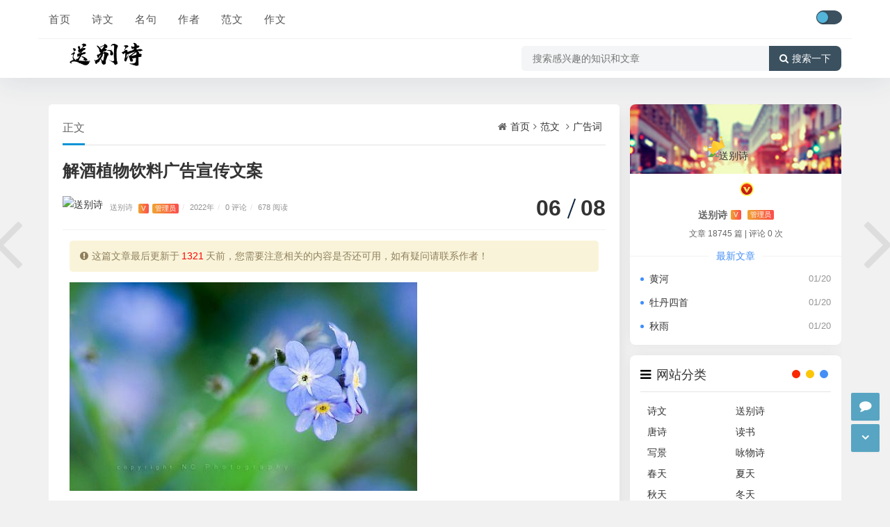

--- FILE ---
content_type: text/html; charset=utf-8
request_url: https://www.songbieshi.com/post/47114.html
body_size: 14605
content:
<!DOCTYPE html>
<html xmlns="http://www.w3.org/1999/xhtml" xml:lang="zh-CN" lang="zh-CN">
<head>
  <meta http-equiv="Content-Type" content="text/html; charset=utf-8"/>
  <meta name="viewport" content="width=device-width, initial-scale=1, minimum-scale=1, maximum-scale=1, viewport-fit=cover">
  <meta http-equiv="X-UA-Compatible" content="IE=edge" />
  <meta name="renderer" content="webkit">
  <title>解酒植物饮料广告宣传文案 - 广告词 - 个人文学</title>
  <meta name="keywords" content="解酒植物饮料广告文案" />
  <meta name="description" content="&#160;&#160;&#160;九妹酒伴侣是用精选的葛根、枳椇子、乌梅等国家认定的药食同源名贵草本植物，经科学配方精制而成的纯天然植物饮料，可以加快酒精代谢，有明显缓解酒后不适的作用。特征集解酒植物饮料广告宣传文案，要求作品要具有鲜明的象征意义和简明易记特色，力求反映九妹酒伴侣献给懂得珍爱健康的..." />
  <meta name="author" content="送别诗">
  <!--360搜索出图标签-->
  <meta property="og:type" content="article"/>
  <meta property="og:image" content="https://img2.songbieshi.com/uploads/gexing/20171181013646.jpg"/>
  <meta property="og:release_date" content="2022-06-08T19:38:05+00:00"/>
  <meta property="og:title" content="解酒植物饮料广告宣传文案"/>
  <meta property="og:description" content="&\160&\160&\160&\160&\160&\160&\160&\160&\160&\160&\160&\160&\160&..."/>
  <meta name="generator" content="Z-BlogPHP 1.7.2" />
  <link rel="stylesheet" href="https://www.songbieshi.com/zb_users/theme/quietlee/style/libs/animate.css" media="all" />
  <link href="//cdn.staticfile.org/font-awesome/4.7.0/css/font-awesome.min.css" rel="stylesheet">
  <script src="https://www.songbieshi.com/zb_system/script/jquery-2.2.4.min.js"></script>
  <script src="https://www.songbieshi.com/zb_system/script/zblogphp.js"></script>
  <script src="https://www.songbieshi.com/zb_system/script/c_html_js_add.php"></script>
  <script src="https://www.songbieshi.com/zb_users/theme/quietlee/script/swiper.min.js"></script>
  <link href="https://www.songbieshi.com/zb_users/theme/quietlee/style/style.css?v=2020-06-06" media="all" rel="stylesheet" />
  <link rel="alternate" type="application/rss+xml" href="https://www.songbieshi.com/feed.php" title="个人文学" />
  <link rel="EditURI" type="application/rsd+xml" title="RSD" href="https://www.songbieshi.com/zb_system/xml-rpc/?rsd" />
  <link rel="wlwmanifest" type="application/wlwmanifest+xml" href="https://www.songbieshi.com/zb_system/xml-rpc/wlwmanifest.xml" />
  <link rel="icon" href="https://www.songbieshi.com/zb_users/upload/2020/05/202005211590033407888835.ico" type="image/x-icon">
  <!--[if lt IE 9]><script src="https://cdn.staticfile.org/html5shiv/3.7.0/html5shiv.js"></script><![endif]-->
</head>
<body class="home home-article">
<div class="site-main">
  <div class="top-bar">
    <div class="new-header container clearfix">
      <div class="top-bar-left header-nav fl" data-type="article" data-infoid="115">
        <div class="m-nav-header">
          <div class="m_nav-list"><a href="javascript:;" class="lines js-m-navlist"><i class="nav-bar"><span></span><span></span><span></span></i></a></div>
        </div>
        <div class="m-nav-logo">
          <a href="https://www.songbieshi.com/"><img src="https://www.songbieshi.com/zb_users/upload/2020/05/202005211590030582566969.png" alt="送别诗"><img class="night-logo" src="https://www.songbieshi.com/zb_users/upload/2020/05/202005211590030736560039.png" alt="送别诗"></a>
        </div>
        <div class="m-nav-search">
          <a id="m-nav-so" href="javascript:void(0);"><i class="fa fa-search"></i></a>
          <a class="at-night" href="javascript:switchNightMode()" target="_self"><i class="wb-switch"></i></a>          <div class="mini-search">
            <form name="search" class="searchform" method="post" action="https://www.songbieshi.com/zb_system/cmd.php?act=search">
              <input class="searchInput" type="text" name="q" size="11" placeholder="请输入搜索内容..." value="" id="ls" />
              <button type="submit" class="btn-search dtb2" value=""><i class="fa fa-search"></i></button>
            </form>
          </div>
        </div>
        <aside class="mobile_aside mobile_nav">
          <div class="mobile-menu">
            <nav class="top-bar-navigation">
              <ul class="top-bar-menu nav-pills">
                            <li class="navbar-item"><a href="https://www.songbieshi.com/" title="">首页</a></li><li class="navbar-item"><a href="https://www.songbieshi.com/shiwen/" title="诗文">诗文</a></li><li class="navbar-item"><a href="https://www.songbieshi.com/juzi/" title="名句">名句</a><ul><li class="navbar-item"><a href="https://www.songbieshi.com/mingyanshiwen/" title="名言诗文">名言诗文</a></li><li class="navbar-item"><a href="https://www.songbieshi.com/mingyanguji/" title="名言古籍">古籍</a></li><li class="navbar-item"><a href="https://www.songbieshi.com/mingjuyanyu/" title="谚语">谚语</a></li><li class="navbar-item"><a href="https://www.songbieshi.com/mingjuduilian/" title="对联">对联</a></li><li class="navbar-item"><a href="https://www.songbieshi.com/mymj/" title="名言名句">名言名句</a></li></ul></li><li class="navbar-item"><a href="https://www.songbieshi.com/shirenzuozhe/" title="作者">作者</a><ul><li class="navbar-item"><a href="https://www.songbieshi.com/xianqin/" title="先秦">先秦</a></li><li class="navbar-item"><a href="https://www.songbieshi.com/lianghan/" title="两汉">两汉</a></li><li class="navbar-item"><a href="https://www.songbieshi.com/weijin/" title="魏晋">魏晋</a></li><li class="navbar-item"><a href="https://www.songbieshi.com/nanbeichao/" title="南北朝">南北朝</a></li><li class="navbar-item"><a href="https://www.songbieshi.com/suidai/" title="隋代">隋代</a></li><li class="navbar-item"><a href="https://www.songbieshi.com/tangdai/" title="唐代">唐代</a></li><li class="navbar-item"><a href="https://www.songbieshi.com/wudai/" title="五代">五代</a></li><li class="navbar-item"><a href="https://www.songbieshi.com/songdai/" title="宋代">宋代</a></li><li class="navbar-item"><a href="https://www.songbieshi.com/jinchao/" title="金朝">金朝</a></li><li class="navbar-item"><a href="https://www.songbieshi.com/yuandai/" title="元代">元代</a></li><li class="navbar-item"><a href="https://www.songbieshi.com/mingdai/" title="明代">明代</a></li><li class="navbar-item"><a href="https://www.songbieshi.com/qingdai/" title="清代">清代</a></li><li class="navbar-item"><a href="https://www.songbieshi.com/xiandai/" title="现代">现代</a></li></ul></li><li class="navbar-item"><a href="https://www.songbieshi.com/fanwen/" title="范文">范文</a><ul><li class="navbar-item"><a href="https://www.songbieshi.com/zhufuyu/" title="祝福语">祝福语</a></li><li class="navbar-item"><a href="https://www.songbieshi.com/yanjianggao/" title="演讲稿">演讲稿</a></li><li class="navbar-item"><a href="https://www.songbieshi.com/zhuchici/" title="主持词">主持词</a></li><li class="navbar-item"><a href="https://www.songbieshi.com/kouhao/" title="口号">口号</a></li><li class="navbar-item"><a href="https://www.songbieshi.com/biaoyu/" title="标语">标语</a></li><li class="navbar-item"><a href="https://www.songbieshi.com/zuoyouming/" title="座右铭">座右铭</a></li><li class="navbar-item"><a href="https://www.songbieshi.com/jingdiantaici/" title="经典台词">经典台词</a></li><li class="navbar-item"><a href="https://www.songbieshi.com/guanggaoci/" title="广告词">广告词</a></li><li class="navbar-item"><a href="https://www.songbieshi.com/fwdq/" title="范文大全">范文大全</a></li><li class="navbar-item"><a href="https://www.songbieshi.com/gzzj/" title="工作总结">工作总结</a></li></ul></li><li class="navbar-item"><a href="https://www.songbieshi.com/zuowen/" title="作文">作文</a><ul><li class="navbar-item"><a href="https://www.songbieshi.com/duhougan/" title="读后感">读后感</a></li><li class="navbar-item"><a href="https://www.songbieshi.com/guanhougan/" title="观后感">观后感</a></li><li class="navbar-item"><a href="https://www.songbieshi.com/yuedu/" title="阅读">阅读</a></li></ul></li>              </ul>
                            <div id="sidebar-toggle" class="sidebar-toggle"><span></span></div>
            </nav>
          </div>
        </aside>
      </div>
      <div class="top-bar-right text-right fr">
        <div class="top-admin">
          <div class="login"></div>
          <a class="at-night" href="javascript:switchNightMode()" target="_self"><i class="wb-switch"></i></a>        </div>
      </div>
    </div>
    <div class="container secnav clearfix">
    <div class="fav-subnav">
      <div class="top-bar-left pull-left navlogo">
        <a href="https://www.songbieshi.com/" class="logo box"><img src="https://www.songbieshi.com/zb_users/upload/2020/05/202005211590030582566969.png" class="logo-light" id="logo-light" alt="送别诗"><img src="https://www.songbieshi.com/zb_users/upload/2020/05/202005211590030736560039.png" class="logo-dark d-none" id="logo-dark" alt="送别诗"><b class="shan"></b></a>
              </div>
      <div class="search-warp clearfix">
        <form name="search" method="post" action="https://www.songbieshi.com/zb_system/cmd.php?act=search">
          <div class="search-area"><input class="search-input" placeholder="搜索感兴趣的知识和文章" type="text" name="q"></div>
          <button class="showhide-search" type="submit"><i class="fa fa-search"></i>搜索一下</button>
        </form>
      </div>
    </div>
    </div>
    <div id="percentageCounter"></div>
  </div><div class="article-wrap container clearfix">
  <main id="main" class="site-main article-main">
    <div class="row">
      <div class="main fl">
              <article class="post single-post">
  <header class="entry-header page-header">
	  <h6 class="place clearfix">
		  <span class="nat_tit">正文</span>
		  <span class="fr"><i class="fa fa-home"></i><a href="https://www.songbieshi.com/">首页</a><i class="fa fa-angle-right"></i><a href="https://www.songbieshi.com/fanwen/" title="查看 范文 分类中的全部文章">范文</a> <i class="fa fa-angle-right"></i><a href="https://www.songbieshi.com/guanggaoci/" title="查看 广告词 分类中的全部文章">广告词</a> </span>
	  </h6>
    <h1 class="entry-title page-title">解酒植物饮料广告宣传文案</h1>
    <div class="contimg"><a href="https://www.songbieshi.com/author-1.html"><img alt="送别诗" src="//dn-qiniu-avatar.qbox.me/avatar/35de170fc7836ea645e1a7d7b307ff6e?s=60&amp;d=mm&amp;r=G" class="avatar" height="35" width="35"></a></div>
    <div class="entry-meta contpost-meta">
      <a href="https://www.songbieshi.com/author-1.html">送别诗      <span class="autlv aut-1 vs">V</span><span class="autlv aut-1">管理员</span></a><span class="separator">/</span>
      <time datetime="2022-06-08">2022年</time><span class="separator">/</span>
      <a href="https://www.songbieshi.com/post/47114.html#comments">0 评论</a><span class="separator">/</span>
	  <span class="entry-meta-viewnums">678 阅读</span>    </div>
    <div class="postArticle-meta">
      <span class="entry-meta-time"><span class="month">06</span><span class="day">08</span></span>
    </div>
    <div class="border-theme"></div>
  </header><div class="article-update-tips"><i class="fa fa-exclamation-circle"></i>这篇文章最后更新于<span class="red">1321</span>天前，您需要注意相关的内容是否还可用，如有疑问请联系作者！</div>    <div id="post-category" class="show_text readtext post-category">
		<div class="entry-content clearfix">
			<p><a href="https://img2.songbieshi.com/uploads/gexing/20171181013646.jpg" rel="box" class="fancybox" title="解酒植物饮料广告宣传文案"><img src="https://img2.songbieshi.com/uploads/gexing/20171181013646.jpg"  /></a></p><p>&\160&\160&\160&\160&\160&\160&\160&\160&\160&\160&\160&\160&\160&\160&\160&\160&\160&\160&\160&\160&\160&\160&\160&\160&\160&\160&\160&\160。该功能集是反酒精植物饮料的广告复制品，要求作品应具有鲜明的象征意义和简洁易记的功能，并努力体现九姐妹葡萄酒合作伙伴致力于珍惜健康的人的特点。</p><p>&\160&\160在举办了一次征集活动后，小编特意挑选了一些精彩作品参展，仅供参考：</p><p>&\160&\160 1。好酒的味道，好酒的伴侣九姐妹。</p><p>&\160 &\160 2. 九个妹妹带着酒来了。我很健康。</p><p>&\160 &\160 3. 好酒，好伙伴，九妹酒伙伴。</p><p>&\160 &\160 4. 饮酒不可讨论，伴侣也不应忘记。</p><p>&\160 &\160 5. 选择九个妹妹喝世界顶级葡萄酒。</p><p>&\160 &\160 6. 酒的伴侣，姐姐的关怀。</p><p>&\160 &\160 7. 酒美的酒伴是人们健康的理由。</p><p>&\160 &\160 8. 九姐妹在欢乐的聚会中伴着酒。</p><p>&\160 &\160 9. 酒美酒友，健康饮酒会保护你。</p><p>&\160 &\160 10. 酒梅酒伴，饮后精心呵护。</p><p>&\160 &\160 11. 九个妹妹有一个甜蜜的伴侣，喝酒可以保持健康。</p><p>&\160 &\160 12. 九个妹妹互相陪伴，畅饮深情。</p><p>&\160 &\160 13. 酒梅酒友，与你共饮美酒。</p><p>&\160 &\160 14. 社交不会伤害身体。九个妹妹经常陪你。</p><p>&\160 &\160 15. 九个妹妹陪着，开心地喝酒。</p><p>&\160 &\160 16. 有了葡萄酒搭档，你不会喝上一千杯就醉了。</p><p>&\160 &\160 17. 不能喝的美味佳肴——酒梅酒伴。</p><p>&\160 &\160 18. 如果你想喝酒，请找酒友九梅。</p><p>&\160 &\160 19. 九个妹妹在一起生活了九十九年。</p><p>&\160 &\160 20. 酒梅酒伴，饮用健康之源。</p><p>&\160 &\160 21. 健康又好的伴侣，九妹都很开心。</p><p>&\160 &\160 22. 喝了一千杯酒，我就不会醉了。都是关于九个妹妹的。</p><p>&\160 &\160 23. 九姐，喝酒前要照顾好你受伤的胃。</p><p>&\160 &\160 24. 酒友，做你的知己。</p><p>&\160 &\160 25. 酒梅的酒伴喝了一千杯也不会醉。</p><p>&\160 &\160 26. 九个妹妹，一个酒伴，一个音乐仙女。</p><p>&\160 &\160 27. 爱的另一半——酒梅酒的伴侣。</p><p>&\160 &\160 28. 男人爱女人，九个妹妹爱男人。</p><p>&\160 &\160 29. 九个妹妹总是伴随着健康。</p><p>&\160 &\160 30. 九妹陪你欣赏酒海。</p><p>&\160 &\160 31. 珍贵草药，健康保障-九妹。</p><p>&\160 &\160 32. 和“九姐妹”一起喝酒可以保护肝、肾、胃。</p><p>&\160 &\160 33. 有九个妹妹让你更醉——九个妹妹的酒伴。</p><p>&\160 &\160 34. 九个妹妹有一个甜蜜的伴侣。饮酒可以保护他们的健康。</p><p>&\160 &\160 35. 别忘了打电话给九妹要吃的和喝的。</p><p>&\160 &\160 36. 饮酒是一种时尚，可以保护肝脏健康。</p><p>&\160 &\160 37. 享受你的饮料。我有九个妹妹。</p><p>&\160 &\160 38. 我不醉的秘密——酒梅的酒友。</p><p>&\160 &\160 39. 为九个健康雅致的妹妹干杯。</p><p>&\160 &\160 40. 有九个妹妹喝酒，关心肾、肝和胃。</p><p>&\160 &\160 41. 酒梅的酒伴很乐意喝酒。</p><p>&\160 &\160 42. 酒梅解酒，保护你和我的胃。</p><p>&\160 &\160 43. 自然色很少见。</p><p>&\160 &\160 44. 酒梅的酒友其实最了解你。</p><p>&\160 &\160 45. 酒梅的酒友，不管她是不是喝醉了。</p><p>&\160 &\160 46. 酒梅酒伴，健康永远与你同在。</p><p>&\160 &\160 47. 酒梅酒伴，健康终身。</p><p>&\160 &\160 48. 久美的酒伴很长时间都很健康。</p><p>&\160 &\160 49. 骄傲背后的爱——酒梅酒伴。</p><p>&\160 &\160 50. 九个妹妹，九个妹妹，一切都很好吃。</p><p>&\160&\160 51，九妹，与你健康共饮。</p><p>&\160 &\160 52. 当我喝酒后难以入睡时，九个妹妹安慰我。</p><p>&\160 &\160 53. 酒梅的酒伴，喝酒不痛。</p><p>&\160 &\160 54. 常饮九梅酒，保护肝、胃、肾。</p><p>&\160 &\160 55. 喝了一千杯酒后，小凹酒庄依然健康。</p><p>&\160 &\160 56. 请带九个妹妹来喝酒。</p><p>&\160 &\160 57. 醉酒后没有犯罪。酒鬼爱九个妹妹。</p><p>&\160 &\160 58. 酒的伴侣，让健康永远陪伴。</p><p>&\160 &\160 59. 你什么时候有伴侣？问九妹酒的事。</p><p>&\160 &\160 60. 久美是她心中的情人。</p><p>&\160 &\160 61. 酒美的酒伴是健康的好朋友。</p><p>&\160 &\160 62. 九个妹妹从不离开她们的手，关注她们的健康。</p><p>&\160 &\160 63. 每天都有社交聚会，九个妹妹从不离开。</p>    </div>
				<div class="showall">-- 展开阅读全文 --</div>  </div>
  <footer class="entry-footer">
    <div class="post-tags">      <a href="https://www.songbieshi.com/tags-16267.html" rel="tag" title="查看标签为《解酒植物饮料广告文案》的所有文章">解酒植物饮料广告文案</a>    </div>
    <div class="readlist ds-reward-stl"><div class="read_outer zanter" title="打赏">
        <p class="dasbox"><a href="javascript:;" class="dashang" title="打赏，支持一下"><i class="fa fa-yen"></i> 打赏</a></p>
      </div>
      <div class="rewards-popover-mask"></div>
      <div class="rewards-popover">
        <h3>觉得文章有用就打赏一下文章作者</h3>
        <div class="rewards-popover-item"><h4>支付宝扫一扫打赏</h4><img alt="扫一扫打赏" src="/zb_users/theme/quietlee/style/images/wxcode.jpg"></div>
        <div class="rewards-popover-item"><h4>微信扫一扫打赏</h4><img alt="扫一扫打赏" src="/zb_users/theme/quietlee/style/images/wxcode.jpg"></div>
        <span class="rewards-popover-close"><i class="fa fa-close"></i></span>
      </div>      <div class="read_outer"><a class="read" href="javascript:;" title="阅读模式"><i class="fa fa-send"></i> 阅读</a></div>
      <div class="read_outer"><a class="comiis_poster_a" href="javascript:;" title="生成封面"><i class="fa fa-image"></i> 海报</a></div>
      <div id="mClick" class="mobile_click">
        <div class="share">					
					<div class="Menu-item"><a href="javascript:Share('tqq')"><i class="fa fa-qq"></i> QQ 分享</a></div>
					<div class="Menu-item"><a href="javascript:Share('sina')"><i class="fa fa-weibo"></i> 微博分享</a></div>
					<div class="Menu-item"><i class="fa fa-weixin"></i> 微信分享<img alt="微信扫一扫" src="https://www.songbieshi.com/zb_users/theme/quietlee/plugin/api.php?url=https://www.songbieshi.com/post/47114.html"></div>
        </div>
        <i class="fa fa-share" title="分享转发"></i> 分享
      </div>
    </div>
  </footer>
</article>
<nav class="single-nav">
		<div class="entry-page-prev j-lazy" style="background-image: url(https://img2.songbieshi.com/uploads/gexing/20183189372130.jpg)">
			<a href="https://www.songbieshi.com/post/47113.html" title="高新技术产业开发区推广语"><span>高新技术产业开发区推广语</span></a>
			<div class="entry-page-info"><span class="pull-left">« 上一篇</span><span class="pull-right">4年前 ( 2022-06-08 )</span></div>
		</div>
		<div class="entry-page-next j-lazy" style="background-image: url(https://img2.songbieshi.com/uploads/gexing/pic/0H30A3a-3.jpg)">
			<a href="https://www.songbieshi.com/post/47115.html" title="随笔：婚姻如茶"><span>随笔：婚姻如茶</span></a>
			<div class="entry-page-info"><span class="pull-right">下一篇  »</span><span class="pull-left">4年前 ( 2022-06-08 )</span></div>
		</div>
</nav><div class="part-mor"><!--相关文章-->
  <h3 class="section-title">
   <span>相关阅读</span>    
 </h3>
 <ul class="section-cont-tags pic-box-list clearfix"><!--相关标签-->
   </ul>
</div>
<section id="comments">  
  <!--评论框-->
  <div id="comt-respond" class="commentpost wow fadeInDown">
	<h4>发表评论<span><a rel="nofollow" id="cancel-reply" href="#comment" style="display:none;"><small>取消回复</small></a></span></h4>
	<form id="frmSumbit" target="_self" method="post" action="https://www.songbieshi.com/zb_system/cmd.php?act=cmt&amp;postid=47114&amp;key=ab71b9cae9153ccfc3a47ba6b5435297" >
	<input type="hidden" name="inpId" id="inpId" value="47114" />
	<input type="hidden" name="inpRevID" id="inpRevID" value="0" />
	<div class="comt-box">
		<div class="form-group liuyan form-name"><input type="text" id="inpName" class="text" value="" name="inpName" tabindex="1" placeholder="昵称/QQ(*)"></div>
		<div class="form-group liuyan form-email"><input type="text" id="inpEmail" class="text" name="inpEmail" tabindex="2" placeholder="填写邮箱(*)"> </div>
		<div class="form-group liuyan form-www"><input type="text" id="inpHomePage" name="inpHomePage" class="text" tabindex="3" placeholder="个人主页"></div>
	</div><!--verify-->
	<div id="comment-tools">
		<div class="tools_text">
			<textarea placeholder="" name="txaArticle" id="txaArticle" class="text input-block-level comt-area" cols="50" rows="4" tabindex="5"></textarea>
		</div>
	</div>
	<div class="psumbit">
		<div class="tools_title">
			<span class="com-title">表情：</span><a href="javascript:;" class="face-show"><i class="fa fa-smile-o"></i></a>
			<div id="ComtoolsFrame" class="ComtoolsFrame" style="display: none;"><img src="https://www.songbieshi.com/zb_users/theme/quietlee/include/emotion/Addoil.png" alt="Addoil" onclick="InsertText(objActive,'['+this.alt+']',false);"><img src="https://www.songbieshi.com/zb_users/theme/quietlee/include/emotion/Applause.png" alt="Applause" onclick="InsertText(objActive,'['+this.alt+']',false);"><img src="https://www.songbieshi.com/zb_users/theme/quietlee/include/emotion/Badlaugh.png" alt="Badlaugh" onclick="InsertText(objActive,'['+this.alt+']',false);"><img src="https://www.songbieshi.com/zb_users/theme/quietlee/include/emotion/Bomb.png" alt="Bomb" onclick="InsertText(objActive,'['+this.alt+']',false);"><img src="https://www.songbieshi.com/zb_users/theme/quietlee/include/emotion/Coffee.png" alt="Coffee" onclick="InsertText(objActive,'['+this.alt+']',false);"><img src="https://www.songbieshi.com/zb_users/theme/quietlee/include/emotion/Fabulous.png" alt="Fabulous" onclick="InsertText(objActive,'['+this.alt+']',false);"><img src="https://www.songbieshi.com/zb_users/theme/quietlee/include/emotion/Facepalm.png" alt="Facepalm" onclick="InsertText(objActive,'['+this.alt+']',false);"><img src="https://www.songbieshi.com/zb_users/theme/quietlee/include/emotion/Feces.png" alt="Feces" onclick="InsertText(objActive,'['+this.alt+']',false);"><img src="https://www.songbieshi.com/zb_users/theme/quietlee/include/emotion/Frown.png" alt="Frown" onclick="InsertText(objActive,'['+this.alt+']',false);"><img src="https://www.songbieshi.com/zb_users/theme/quietlee/include/emotion/Heyha.png" alt="Heyha" onclick="InsertText(objActive,'['+this.alt+']',false);"><img src="https://www.songbieshi.com/zb_users/theme/quietlee/include/emotion/Insidious.png" alt="Insidious" onclick="InsertText(objActive,'['+this.alt+']',false);"><img src="https://www.songbieshi.com/zb_users/theme/quietlee/include/emotion/KeepFighting.png" alt="KeepFighting" onclick="InsertText(objActive,'['+this.alt+']',false);"><img src="https://www.songbieshi.com/zb_users/theme/quietlee/include/emotion/NoProb.png" alt="NoProb" onclick="InsertText(objActive,'['+this.alt+']',false);"><img src="https://www.songbieshi.com/zb_users/theme/quietlee/include/emotion/PigHead.png" alt="PigHead" onclick="InsertText(objActive,'['+this.alt+']',false);"><img src="https://www.songbieshi.com/zb_users/theme/quietlee/include/emotion/Shocked.png" alt="Shocked" onclick="InsertText(objActive,'['+this.alt+']',false);"><img src="https://www.songbieshi.com/zb_users/theme/quietlee/include/emotion/Sinistersmile.png" alt="Sinistersmile" onclick="InsertText(objActive,'['+this.alt+']',false);"><img src="https://www.songbieshi.com/zb_users/theme/quietlee/include/emotion/Slap.png" alt="Slap" onclick="InsertText(objActive,'['+this.alt+']',false);"><img src="https://www.songbieshi.com/zb_users/theme/quietlee/include/emotion/Social.png" alt="Social" onclick="InsertText(objActive,'['+this.alt+']',false);"><img src="https://www.songbieshi.com/zb_users/theme/quietlee/include/emotion/Sweat.png" alt="Sweat" onclick="InsertText(objActive,'['+this.alt+']',false);"><img src="https://www.songbieshi.com/zb_users/theme/quietlee/include/emotion/Tolaugh.png" alt="Tolaugh" onclick="InsertText(objActive,'['+this.alt+']',false);"><img src="https://www.songbieshi.com/zb_users/theme/quietlee/include/emotion/Watermelon.png" alt="Watermelon" onclick="InsertText(objActive,'['+this.alt+']',false);"><img src="https://www.songbieshi.com/zb_users/theme/quietlee/include/emotion/Witty.png" alt="Witty" onclick="InsertText(objActive,'['+this.alt+']',false);"><img src="https://www.songbieshi.com/zb_users/theme/quietlee/include/emotion/Wow.png" alt="Wow" onclick="InsertText(objActive,'['+this.alt+']',false);"><img src="https://www.songbieshi.com/zb_users/theme/quietlee/include/emotion/Yeah.png" alt="Yeah" onclick="InsertText(objActive,'['+this.alt+']',false);"><img src="https://www.songbieshi.com/zb_users/theme/quietlee/include/emotion/Yellowdog.png" alt="Yellowdog" onclick="InsertText(objActive,'['+this.alt+']',false);"></div>
		</div>
		<input name="sumbit" type="submit" tabindex="6" value="提交" onclick="return zbp.comment.post()" class="button" />
			</div>
	</form>
</div><!--评论框结束-->
<!--评论输出-->
<div class="commentlist">
<div class="comment-tab">
  <div class="come-comt">
    评论列表 <span id="comment_count">（暂无评论，<span style="color:#E1171B">678</span>人围观）</span>
  </div>
</div>
<h2 class="comment-text-center"><i class="fa fa-frown-o"></i> 还没有评论，来说两句吧...</h2><label id="AjaxCommentBegin"></label>
<!--评论输出结束-->
<!--评论翻页条输出-->
<div id="com_pagination" class="pagination wow fadeInDown">
  <ul>
      </ul>
</div>
<label id="AjaxCommentEnd"></label>
<!--评论翻页条输出结束-->
</div>
  <span class="icon icon_comment" title="comment"></span>
</section><a href="https://www.songbieshi.com/post/47113.html" class="prev-article" title="高新技术产业开发区推广语">
	<i class="fa fa fa-angle-left"></i>
</a><a href="https://www.songbieshi.com/post/47115.html" class="next-article" title="随笔：婚姻如茶">
	<i class="fa fa fa-angle-right"></i>
</a>            </div>
      <aside class="side fr">
        <section class="widget abautor">
          <div class="widget-list">
            <div class="widget_avatar" style="background-image: url(https://img.t.sinajs.cn/t5/skin/public/profile_cover/015_s.jpg);"><a href="https://www.songbieshi.com/author-1.html"><img class="widget-about-image" src="//dn-qiniu-avatar.qbox.me/avatar/35de170fc7836ea645e1a7d7b307ff6e?s=60&amp;d=mm&amp;r=G" alt="送别诗" height="70" width="70"><div class="widget-cover vip1"></div><i title="管理员" class="author-ident author1"></i></a></div>
            <div class="widget-about-intro">
              <div class="name"><h3>送别诗</h3><span class="autlv aut-1 vs">V</span>
              <span class="autlv aut-1">管理员</span></div>		
              <div class="widget-about-desc">文章 18745 篇 <i>|</i> 评论 0 次</div>              <div class="widget-article-newest"><span>最新文章</span></div>
              <ul class="widget-about-posts">
                                  <li><div class="widget-posts-text"><a class="widget-posts-title" href="https://www.songbieshi.com/post/55600.html" title="黄河">黄河</a><div class="widget-posts-meta"><i>01/20</i></div></div></li>
                                  <li><div class="widget-posts-text"><a class="widget-posts-title" href="https://www.songbieshi.com/post/55599.html" title="牡丹四首">牡丹四首</a><div class="widget-posts-meta"><i>01/20</i></div></div></li>
                                  <li><div class="widget-posts-text"><a class="widget-posts-title" href="https://www.songbieshi.com/post/55598.html" title="秋雨">秋雨</a><div class="widget-posts-meta"><i>01/20</i></div></div></li>
                              </ul>
                          </div>
          </div>
        </section>        
<section class="widget wow fadeInDown" id="divCatalog">
<h3 class="widget-title"><i class="fa fa-divCatalog"></i><span>网站分类</span></h3>
<ul class="widget-box divCatalog"><li><a title="诗文" href="https://www.songbieshi.com/shiwen/">诗文</a></li>
<li><a title="送别诗" href="https://www.songbieshi.com/songbieshi/">送别诗</a></li>
<li><a title="唐诗" href="https://www.songbieshi.com/tangshi/">唐诗</a></li>
<li><a title="读书" href="https://www.songbieshi.com/dushu/">读书</a></li>
<li><a title="写景" href="https://www.songbieshi.com/xiejing/">写景</a></li>
<li><a title="咏物诗" href="https://www.songbieshi.com/yongwushi/">咏物诗</a></li>
<li><a title="春天" href="https://www.songbieshi.com/chuntian/">春天</a></li>
<li><a title="夏天" href="https://www.songbieshi.com/xiatian/">夏天</a></li>
<li><a title="秋天" href="https://www.songbieshi.com/qiutian/">秋天</a></li>
<li><a title="冬天" href="https://www.songbieshi.com/dongtian/">冬天</a></li>
<li><a title="写雨" href="https://www.songbieshi.com/xieyu/">写雨</a></li>
<li><a title="写雪" href="https://www.songbieshi.com/xiexue/">写雪</a></li>
<li><a title="写风" href="https://www.songbieshi.com/xiefeng/">写风</a></li>
<li><a title="写花" href="https://www.songbieshi.com/xiehua/">写花</a></li>
<li><a title="梅花" href="https://www.songbieshi.com/meihua/">梅花</a></li>
<li><a title="荷花" href="https://www.songbieshi.com/hehua/">荷花</a></li>
<li><a title="菊花" href="https://www.songbieshi.com/juhua/">菊花</a></li>
<li><a title="柳树" href="https://www.songbieshi.com/liushu/">柳树</a></li>
<li><a title="月亮" href="https://www.songbieshi.com/yueliang/">月亮</a></li>
<li><a title="山水" href="https://www.songbieshi.com/shanshui/">山水</a></li>
<li><a title="写山" href="https://www.songbieshi.com/xieshan/">写山</a></li>
<li><a title="写水" href="https://www.songbieshi.com/xieshui/">写水</a></li>
<li><a title="长江" href="https://www.songbieshi.com/changjiang/">长江</a></li>
<li><a title="黄河" href="https://www.songbieshi.com/huanghe/">黄河</a></li>
<li><a title="儿童" href="https://www.songbieshi.com/ertong/">儿童</a></li>
<li><a title="写鸟" href="https://www.songbieshi.com/xieniao/">写鸟</a></li>
<li><a title="写马" href="https://www.songbieshi.com/xiema/">写马</a></li>
<li><a title="田园" href="https://www.songbieshi.com/tianyuan/">田园</a></li>
<li><a title="边塞" href="https://www.songbieshi.com/biansai/">边塞</a></li>
<li><a title="地名" href="https://www.songbieshi.com/diming/">地名</a></li>
<li><a title="抒情" href="https://www.songbieshi.com/shuqing/">抒情</a></li>
<li><a title="爱国" href="https://www.songbieshi.com/aiguo/">爱国</a></li>
<li><a title="离别" href="https://www.songbieshi.com/libie/">离别</a></li>
<li><a title="思乡" href="https://www.songbieshi.com/sixiang/">思乡</a></li>
<li><a title="思念" href="https://www.songbieshi.com/shinian/">思念</a></li>
<li><a title="爱情" href="https://www.songbieshi.com/aiqing/">爱情</a></li>
<li><a title="励志" href="https://www.songbieshi.com/lizhi/">励志</a></li>
<li><a title="哲理" href="https://www.songbieshi.com/zheli/">哲理</a></li>
<li><a title="闺怨" href="https://www.songbieshi.com/guiyuan/">闺怨</a></li>
<li><a title="悼亡" href="https://www.songbieshi.com/daowang/">悼亡</a></li>
<li><a title="写人" href="https://www.songbieshi.com/xieren/">写人</a></li>
<li><a title="老师" href="https://www.songbieshi.com/laoshi/">老师</a></li>
<li><a title="母亲" href="https://www.songbieshi.com/muqin/">母亲</a></li>
<li><a title="友情" href="https://www.songbieshi.com/youqing/">友情</a></li>
<li><a title="战争" href="https://www.songbieshi.com/zhanzheng/">战争</a></li>
<li><a title="读书" href="https://www.songbieshi.com/dushu/">读书</a></li>
<li><a title="惜时" href="https://www.songbieshi.com/xishi/">惜时</a></li>
<li><a title="婉约" href="https://www.songbieshi.com/wanyue/">婉约</a></li>
<li><a title="豪放" href="https://www.songbieshi.com/haofang/">豪放</a></li>
<li><a title="诗经" href="https://www.songbieshi.com/shijing/">诗经</a></li>
<li><a title="民谣" href="https://www.songbieshi.com/minyao/">民谣</a></li>
<li><a title="节日" href="https://www.songbieshi.com/jieri/">节日</a></li>
<li><a title="春节" href="https://www.songbieshi.com/chunjie/">春节</a></li>
<li><a title="元宵节" href="https://www.songbieshi.com/yuanxiaojie/">元宵节</a></li>
<li><a title="寒食节" href="https://www.songbieshi.com/hanshijie/">寒食节</a></li>
<li><a title="清明节" href="https://www.songbieshi.com/qingmingjie/">清明节</a></li>
<li><a title="端午节" href="https://www.songbieshi.com/duanwujie/">端午节</a></li>
<li><a title="七夕节" href="https://www.songbieshi.com/qixijie/">七夕节</a></li>
<li><a title="乐府" href="https://www.songbieshi.com/yuefu/">乐府</a></li>
<li><a title="楚辞" href="https://www.songbieshi.com/chuci/">楚辞</a></li>
<li><a title="悲愤" href="https://www.songbieshi.com/beifen/">悲愤</a></li>
<li><a title="民歌" href="https://www.songbieshi.com/minge/">民歌</a></li>
<li><a title="怀古" href="https://www.songbieshi.com/huaigu/">怀古</a></li>
<li><a title="咏史" href="https://www.songbieshi.com/yongshi/">咏史</a></li>
<li><a title="散文" href="https://www.songbieshi.com/sanwen/">散文</a></li>
<li><a title="赞美" href="https://www.songbieshi.com/zanmei/">赞美</a></li>
<li><a title="叙事" href="https://www.songbieshi.com/xushi/">叙事</a></li>
<li><a title="长诗" href="https://www.songbieshi.com/changshi/">长诗</a></li>
<li><a title="题画" href="https://www.songbieshi.com/tihua/">题画</a></li>
<li><a title="感恩" href="https://www.songbieshi.com/ganen/">感恩</a></li>
<li><a title="动物" href="https://www.songbieshi.com/dongwu/">动物</a></li>
<li><a title="散曲" href="https://www.songbieshi.com/sanqu/">散曲</a></li>
<li><a title="饮酒" href="https://www.songbieshi.com/yinjiu/">饮酒</a></li>
<li><a title="落花" href="https://www.songbieshi.com/luohua/">落花</a></li>
<li><a title="桃花" href="https://www.songbieshi.com/taohua/">桃花</a></li>
<li><a title="青春" href="https://www.songbieshi.com/qingchun/">青春</a></li>
<li><a title="论诗" href="https://www.songbieshi.com/lunshi/">论诗</a></li>
<li><a title="游仙" href="https://www.songbieshi.com/youxian/">游仙</a></li>
<li><a title="中秋节" href="https://www.songbieshi.com/zhongqiu/">中秋节</a></li>
<li><a title="重阳节" href="https://www.songbieshi.com/chongyang/">重阳节</a></li>
<li><a title="古文观止" href="https://www.songbieshi.com/guwenguanzhi/">古文观止</a></li>
<li><a title="宋词精选" href="https://www.songbieshi.com/songcijingxuan/">宋词精选</a></li>
<li><a title="文言文" href="https://www.songbieshi.com/wenyanwen/">文言文</a></li>
<li><a title="句子" href="https://www.songbieshi.com/juzi/">句子</a></li>
<li><a title="名言名句" href="https://www.songbieshi.com/mymj/">名言名句</a></li>
<li><a title="名言诗文" href="https://www.songbieshi.com/mingyanshiwen/">名言诗文</a></li>
<li><a title="古籍" href="https://www.songbieshi.com/mingyanguji/">古籍</a></li>
<li><a title="谚语" href="https://www.songbieshi.com/mingjuyanyu/">谚语</a></li>
<li><a title="对联" href="https://www.songbieshi.com/mingjuduilian/">对联</a></li>
<li><a title="作者" href="https://www.songbieshi.com/shirenzuozhe/">作者</a></li>
<li><a title="先秦" href="https://www.songbieshi.com/xianqin/">先秦</a></li>
<li><a title="唐代" href="https://www.songbieshi.com/tangdai/">唐代</a></li>
<li><a title="两汉" href="https://www.songbieshi.com/lianghan/">两汉</a></li>
<li><a title="魏晋" href="https://www.songbieshi.com/weijin/">魏晋</a></li>
<li><a title="南北朝" href="https://www.songbieshi.com/nanbeichao/">南北朝</a></li>
<li><a title="隋代" href="https://www.songbieshi.com/suidai/">隋代</a></li>
<li><a title="五代" href="https://www.songbieshi.com/wudai/">五代</a></li>
<li><a title="宋代" href="https://www.songbieshi.com/songdai/">宋代</a></li>
<li><a title="金朝" href="https://www.songbieshi.com/jinchao/">金朝</a></li>
<li><a title="元代" href="https://www.songbieshi.com/yuandai/">元代</a></li>
<li><a title="明代" href="https://www.songbieshi.com/mingdai/">明代</a></li>
<li><a title="清代" href="https://www.songbieshi.com/qingdai/">清代</a></li>
<li><a title="现代" href="https://www.songbieshi.com/xiandai/">现代</a></li>
<li><a title="范文" href="https://www.songbieshi.com/fanwen/">范文</a></li>
<li><a title="祝福语" href="https://www.songbieshi.com/zhufuyu/">祝福语</a></li>
<li><a title="演讲稿" href="https://www.songbieshi.com/yanjianggao/">演讲稿</a></li>
<li><a title="主持词" href="https://www.songbieshi.com/zhuchici/">主持词</a></li>
<li><a title="口号" href="https://www.songbieshi.com/kouhao/">口号</a></li>
<li><a title="标语" href="https://www.songbieshi.com/biaoyu/">标语</a></li>
<li><a title="座右铭" href="https://www.songbieshi.com/zuoyouming/">座右铭</a></li>
<li><a title="经典台词" href="https://www.songbieshi.com/jingdiantaici/">经典台词</a></li>
<li><a title="广告词" href="https://www.songbieshi.com/guanggaoci/">广告词</a></li>
<li><a title="范文大全" href="https://www.songbieshi.com/fwdq/">范文大全</a></li>
<li><a title="工作总结" href="https://www.songbieshi.com/gzzj/">工作总结</a></li>
<li><a title="作文" href="https://www.songbieshi.com/zuowen/">作文</a></li>
<li><a title="读后感" href="https://www.songbieshi.com/duhougan/">读后感</a></li>
<li><a title="观后感" href="https://www.songbieshi.com/guanhougan/">观后感</a></li>
<li><a title="阅读" href="https://www.songbieshi.com/yuedu/">阅读</a></li>
</ul>
</section><section class="widget wow fadeInDown" id="divTags">
<h3 class="widget-title"><i class="fa fa-divTags"></i><span>标签列表</span></h3>
<ul class="widget-box divTags"><li><a href="https://www.songbieshi.com/tags-2713.html" title="唐代的名句">唐代的名句<!--<span class="tag-count"> (2517)</span>--></a></li><li><a href="https://www.songbieshi.com/tags-2717.html" title="宋代的名句">宋代的名句<!--<span class="tag-count"> (2218)</span>--></a></li><li><a href="https://www.songbieshi.com/tags-125.html" title="抒情">抒情<!--<span class="tag-count"> (668)</span>--></a></li><li><a href="https://www.songbieshi.com/tags-2429.html" title="佚名">佚名<!--<span class="tag-count"> (560)</span>--></a></li><li><a href="https://www.songbieshi.com/tags-2738.html" title="李白的名句">李白的名句<!--<span class="tag-count"> (477)</span>--></a></li><li><a href="https://www.songbieshi.com/tags-6827.html" title="写思念的名句">写思念的名句<!--<span class="tag-count"> (460)</span>--></a></li><li><a href="https://www.songbieshi.com/tags-6370.html" title="写哲理的名句">写哲理的名句<!--<span class="tag-count"> (439)</span>--></a></li><li><a href="https://www.songbieshi.com/tags-6372.html" title="写励志的名句">写励志的名句<!--<span class="tag-count"> (359)</span>--></a></li><li><a href="https://www.songbieshi.com/tags-2757.html" title="清代的名句">清代的名句<!--<span class="tag-count"> (356)</span>--></a></li><li><a href="https://www.songbieshi.com/tags-91.html" title="爱国">爱国<!--<span class="tag-count"> (354)</span>--></a></li><li><a href="https://www.songbieshi.com/tags-108.html" title="思乡">思乡<!--<span class="tag-count"> (352)</span>--></a></li><li><a href="https://www.songbieshi.com/tags-208.html" title="离别">离别<!--<span class="tag-count"> (352)</span>--></a></li><li><a href="https://www.songbieshi.com/tags-6043.html" title="写离别的名句">写离别的名句<!--<span class="tag-count"> (352)</span>--></a></li><li><a href="https://www.songbieshi.com/tags-2.html" title="李白">李白<!--<span class="tag-count"> (350)</span>--></a></li><li><a href="https://www.songbieshi.com/tags-133.html" title="写景">写景<!--<span class="tag-count"> (345)</span>--></a></li><li><a href="https://www.songbieshi.com/tags-5190.html" title="写鸟的名句">写鸟的名句<!--<span class="tag-count"> (339)</span>--></a></li><li><a href="https://www.songbieshi.com/tags-2817.html" title="佚名的名句">佚名的名句<!--<span class="tag-count"> (324)</span>--></a></li><li><a href="https://www.songbieshi.com/tags-7328.html" title="写思乡的名句">写思乡的名句<!--<span class="tag-count"> (317)</span>--></a></li></ul>
</section><section class="widget wow fadeInDown" id="divComments">
<h3 class="widget-title"><i class="fa fa-divComments"></i><span>最新留言</span></h3>
<section class="widget-box divComments"><div class="comment-item"><div class="comment-meta"><div class="meta-item"><span class="comment-avatar"><i class="thumb" style="background-image:url(//dn-qiniu-avatar.qbox.me/avatar/084c1389b6990746b4d73ba571a2217c?s=60&amp;d=mm&amp;r=G)"></i></span>QuickQ<span class="autlv aut-6">游客</span></div><span class="comment-views">01月17日</span></div><div class="comment-content"><p><a href="https://www.songbieshi.com/post/55494.html#cmt264" title="《秋晚谒秉文有诗遂有其韵》">收藏了，怕楼主删了！https://www.quickq9.com</a></p></div><h4><a href="https://www.songbieshi.com/post/55494.html#cmt264"><i class="fa fa-file-text-o"></i>《秋晚谒秉文有诗遂有其韵》</a></h4></div><div class="comment-item"><div class="comment-meta"><div class="meta-item"><span class="comment-avatar"><i class="thumb" style="background-image:url(//dn-qiniu-avatar.qbox.me/avatar/2c9ac2b2e203b19bc5013cc3b2d26702?s=60&amp;d=mm&amp;r=G)"></i></span>quickq电脑版<span class="autlv aut-6">游客</span></div><span class="comment-views">01月17日</span></div><div class="comment-content"><p><a href="https://www.songbieshi.com/post/55444.html#cmt263" title="《郡斋西宁即事十韵招丽水殿丞武功從事》">我裤子脱了，纸都准备好了，你就给我看这个？https://www.quickq9.com</a></p></div><h4><a href="https://www.songbieshi.com/post/55444.html#cmt263"><i class="fa fa-file-text-o"></i>《郡斋西宁即事十韵招丽水殿丞武功從事》</a></h4></div><div class="comment-item"><div class="comment-meta"><div class="meta-item"><span class="comment-avatar"><i class="thumb" style="background-image:url(//dn-qiniu-avatar.qbox.me/avatar/be58425dc4fe8f08087a043175af958b?s=60&amp;d=mm&amp;r=G)"></i></span>quickq下载<span class="autlv aut-6">游客</span></div><span class="comment-views">01月16日</span></div><div class="comment-content"><p><a href="https://www.songbieshi.com/post/55411.html#cmt262" title="《寄题钱伯茂致政奉议遥碧轩》">白富美？高富帅？https://www.quickq9.com</a></p></div><h4><a href="https://www.songbieshi.com/post/55411.html#cmt262"><i class="fa fa-file-text-o"></i>《寄题钱伯茂致政奉议遥碧轩》</a></h4></div></section>
</section>      </aside>
    </div>
  </main>
</div>
<script>
function Share(pType){
var pTitle = "解酒植物饮料广告宣传文案"; //待分享的标题
var pImage = "https://img2.songbieshi.com/uploads/gexing/20171181013646.jpg"; //待分享的图片
var pContent = "&\160&\160&\160&\160&\160&\160&\160&\160&\160&\160&\160&\160&\160&\160&\160&\1..."; //待分享的内容
var pUrl = window.location.href; //当前的url地址
var pObj = jQuery("div[class='yogo_hc']").find("h4");
if(pObj.length){ pTitle = pObj.text();}
var pObj = jQuery("div[class='yogo_hcs']").find("em");
if(pObj.length){ pContent = pObj.text();  }
var pObj = jQuery("div[class='con_cons']").find("img");
if(pObj.length){ pImage = jQuery("div[class='con_cons']").find("img",0).attr("src"); }
shareys(pType, pUrl, pTitle,pImage, pContent);
}
</script>
<script src="https://www.songbieshi.com/zb_users/theme/quietlee/plugin/js/html2canvas.min.js"></script>
<script src="https://www.songbieshi.com/zb_users/theme/quietlee/plugin/js/common.js"></script>
<script>
	var poster_open = 'on';
	var txt1 = '长按识别二维码查看详情';
	var txt2 = '送别诗';
    var comiis_poster_start_wlat = 0;
	var comiis_rlmenu =  1;
	var comiis_nvscroll =  0;
    var comiis_poster_time_baxt;
    $(document).ready(function(){
        $(document).on('click', '.comiis_poster_a', function(e) {
            show_comiis_poster_ykzn();
        });
    });
    function comiis_poster_rrwz(){
        setTimeout(function(){
            html2canvas(document.querySelector(".comiis_poster_box_img"), {scale:2,useCORS:true}).then(canvas => {
                var img = canvas.toDataURL("image/jpeg", .9);
                document.getElementById('comiis_poster_images').src = img;
                $('.comiis_poster_load').hide();
                $('.comiis_poster_imgshow').show();
            });
        }, 100);
    }
    function show_comiis_poster_ykzn(){
        if(comiis_poster_start_wlat == 0){
            comiis_poster_start_wlat = 1;
            popup.open('<img src="https://www.songbieshi.com/zb_users/theme/quietlee/plugin/img/imageloading.gif" class="comiis_loading">');
			var url = window.location.href.split('#')[0];
			url = encodeURIComponent(url);
            var html = '<div id="comiis_poster_box" class="comiis_poster_nchxd">\n' +
                '<div class="comiis_poster_box">\n' +
                '<div class="comiis_poster_okimg">\n' +
                '<div style="padding:150px 0;" class="comiis_poster_load">\n' +
                '<div class="loading_color">\n' +
                '  <span class="loading_color1"></span>\n' +
                '  <span class="loading_color2"></span>\n' +
                '  <span class="loading_color3"></span>\n' +
                '  <span class="loading_color4"></span>\n' +
                '  <span class="loading_color5"></span>\n' +
                '  <span class="loading_color6"></span>\n' +
                '  <span class="loading_color7"></span>\n' +
                '</div>\n' +
                '<div class="comiis_poster_oktit">正在生成海报, 请稍候</div>\n' +
                '</div>\n' +
                '<div class="comiis_poster_imgshow" style="display:none">\n' +
                '<img src="" class="vm" id="comiis_poster_images">\n' +
                '<div class="comiis_poster_oktit">↑长按上图保存图片分享</div>\n' +
                '</div>\n' +
                '</div>\n' +
                '<div class="comiis_poster_okclose"><a href="javascript:;" class="comiis_poster_closekey"><img src="https://www.songbieshi.com/zb_users/theme/quietlee/plugin/img/poster_okclose.png" class="vm"></a></div>\n' +
                '</div>\n' +
                '<div class="comiis_poster_box_img">\n' +
                '<div class="comiis_poster_img"><div class="img_time">08<span>2022/06</span></div><img src="https://img2.songbieshi.com/uploads/gexing/20171181013646.jpg" class="vm" id="comiis_poster_image"></div>\n' +
                '<div class="comiis_poster_tita">解酒植物饮料广告宣传文案</div>\n' +
                '<div class="comiis_poster_txta">&\160&\160&\160&\160&\160&\160&\160&\160&\160...</div><div class="comiis_poster_x guig"></div>\n' +
                '<div class="comiis_poster_foot">\n' +
                '<img src="https://www.songbieshi.com/zb_users/theme/quietlee/plugin/api.php?url='+url+'" class="kmewm fqpl vm">\n' +
                '<img src="https://www.songbieshi.com/zb_users/theme/quietlee/plugin/img/poster_zw.png" class="kmzw vm"><span class="kmzwtip">'+txt1+'<br>'+txt2+'</span>\n' +
                '</div>\n' +
                '</div>\n' +
                '</div>';
            if(html.indexOf("comiis_poster") >= 0){
                comiis_poster_time_baxt = setTimeout(function(){
                    comiis_poster_rrwz();
                }, 5000);
                $('body').append(html);
                $('#comiis_poster_image').on('load',function(){
                    clearTimeout(comiis_poster_time_baxt);
                    comiis_poster_rrwz();
                });
                popup.close();
                setTimeout(function() {
                    $('.comiis_poster_box').addClass("comiis_poster_box_show");
                    $('.comiis_poster_closekey').off().on('click', function(e) {
                        $('.comiis_poster_box').removeClass("comiis_poster_box_show").on('webkitTransitionEnd transitionend', function() {
                            $('#comiis_poster_box').remove();
                            comiis_poster_start_wlat = 0;
                        });
                        return false;
                    });
                }, 60);
            }
        }
    }
    var new_comiis_user_share, is_comiis_user_share = 0;
    var as = navigator.appVersion.toLowerCase(), isqws = 0;
    if (as.match(/MicroMessenger/i) == "micromessenger" || as.match(/qq\//i) == "qq/") {
        isqws = 1;
    }
    if(isqws == 1){
        if(typeof comiis_user_share === 'function'){
            new_comiis_user_share = comiis_user_share;
            is_comiis_user_share = 1;
        }
        var comiis_user_share = function(){
            if(is_comiis_user_share == 1){
                isusershare = 0;
                new_comiis_user_share();
                if(isusershare == 1){
                    return false;
                }
            }
            isusershare = 1;
            show_comiis_poster_ykzn();
            return false;
        }
    }
</script>
<script src="https://www.songbieshi.com/zb_users/theme/quietlee/script/fancybox.js"></script><footer class="site-footer footer">
  <div class="site-info clearfix">
    <div class="container"><!--底部左边-->
      <div class="footer-left">
        <div class="footer-l-top clearfix">
          <a rel="nofollow" href="https://www.songbieshi.com/songbieshi/" target="_blank">送别诗</a><a rel="nofollow" href="https://www.songbieshi.com/tangshi/" target="_blank">唐诗三百首</a><a rel="nofollow" href="https://www.songbieshi.com/chuntian/" target="_blank">关于春天的诗句</a><a rel="nofollow" href="https://www.songbieshi.com/xieyu/" target="_blank">关于写雨的诗</a>        </div>
        <div class="footer-l-btm">
          <p class="top-text">Copyright<i class="fa fa-copyright"></i>2015-2019<a href="/">送别诗网</a>版权所有. 基于<a href="http://www.zblogcn.com/" rel="nofollow" title="Z-BlogPHP" target="_blank">Z-BlogPHP</a>搭建 <a href="http://beian.miit.gov.cn" target="blank" rel="nofollow">闽ICP备2021016213号-1</a> 

. 安全运行<span id="iday"></span>天 <script>function siteRun(d){var nowD=new Date();return parseInt((nowD.getTime()-Date.parse(d))/24/60/60/1000)} document.getElementById("iday").innerHTML=siteRun("2020/05/20");</script></p>
          <p class="jubao">本站采用创作共用版权 <a href="http://creativecommons.org/licenses/by-nc-sa/3.0/cn/" target="_blank" rel="nofollow">CC BY-NC-SA 3.0 CN</a> 许可协议，转载或复制请注明出处</p>
          <p class="btm-text"><a class="ico-ico" href="https://beian.miit.gov.cn" rel="nofollow" target="_blank" rel="nofollow" title=""><img src="/zb_users/theme/quietlee/style/images/icp.png" alt=""></a>

<script>
var _hmt = _hmt || [];
(function() {
  var hm = document.createElement("script");
  hm.src = "https://hm.baidu.com/hm.js?a75816f20c9b8640b92baea6c3c27c82";
  var s = document.getElementsByTagName("script")[0]; 
  s.parentNode.insertBefore(hm, s);
})();
</script>



<script>
(function(){
var src = "https://s.ssl.qhres2.com/ssl/ab77b6ea7f3fbf79.js";
document.write('<script src="' + src + '" id="sozz"><\/script>');
})();
</script>

<script>
(function(){
var el = document.createElement("script");
el.src = "https://lf1-cdn-tos.bytegoofy.com/goofy/ttzz/push.js?fad88086845c05b6d5684e2adcf18e4226865e1f6632deb8b1f9578c81102362fd5c4a3974f9cd3eeb674bde712b4782cc4f323247d55c2ed2efd47b7c83521adc648ee828d46e7d3689a9c59fd080f6";
el.id = "ttzz";
var s = document.getElementsByTagName("script")[0];
s.parentNode.insertBefore(el, s);
})(window)
</script></p>
        </div>
      </div><!--底部右边-->
      <div class="footer-right">
        <div class="wxcode">
          <img alt="微信扫一扫" src="/zb_users/theme/quietlee/style/images/wxcode.jpg">
        </div>
      </div>
    </div>
  </div>
	<div id="backtop" class="backtop">
		<div class="bt-box top"><i class="fa fa-angle-up fa-2x"></i></div>
		<div class="bt-box bt-comments">
    <a href="https://www.songbieshi.com/post/47114.html#comments" target="_self" title="发表评论"><i class="fa fa-comment fa-2x"></i></a>
		</div>
		<div class="bt-box bottom"><i class="fa fa-angle-down fa-2x"></i></div>
	</div></footer>
</div>
<div class="none">
<script src="https://www.songbieshi.com/zb_users/theme/quietlee/script/custom.js?v=2020-06-06"></script>
<script src="https://www.songbieshi.com/zb_users/theme/quietlee/script/wow.min.js"></script>
</div>
<script type="text/javascript" src="https://www.songbieshi.com/zb_users/theme/quietlee/script/qqinfo.js"></script>

</body>
</html><!--304.34 ms , 27 queries , 4754kb memory , 1 error-->

--- FILE ---
content_type: application/javascript
request_url: https://www.songbieshi.com/zb_users/theme/quietlee/script/custom.js?v=2020-06-06
body_size: 8671
content:
//重写了common.js里的同名函数
zbp.plugin.unbind("comment.reply.start","system");zbp.plugin.on("comment.reply.start","quietlee",function(id){var i=id;$("#inpRevID").val(i);var frm=$('#comt-respond');var cancel=$("#cancel-reply");frm.before($("<div id='temp-frm' style='display:none'>")).addClass("reply-frm");$('#AjaxComment'+i).before(frm);frm.addClass("");cancel.show().click(function(){var temp=$('#temp-frm');$("#inpRevID").val(0);if(!temp.length||!frm.length)return temp.before(frm);temp.remove();$(this).hide();frm.removeClass("");$('.commentlist').before(frm);return false});try{$('#txaArticle').focus()}catch(e){};return false});
//重写GetComments，防止评论框消失
zbp.plugin.on("comment.get","quietlee",function(logid,page){$('.com-page').html("Waiting...")});zbp.plugin.on("comment.got","quietlee",function(){UBBFace();$("#cancel-reply").click()});zbp.plugin.on("comment.post.success","quietlee",function(){$("#cancel-reply").click()});
//UBB
function addNumber(a){document.getElementById("txaArticle").value+=a}
if($('#comment-tools,.msgarticle,.comment-content').length){objActive="txaArticle";function InsertText(a,b,c){if(b==""){return("")}var d=document.getElementById(a);if(document.selection){if(d.currPos){if(c&&(d.value=="")){d.currPos.text=b}else{d.currPos.text+=b}}else{d.value+=b}}else{if(c){d.value=d.value.slice(0,d.selectionStart)+b+d.value.slice(d.selectionEnd,d.value.length)}else{d.value=d.value.slice(0,d.selectionStart)+b+d.value.slice(d.selectionStart,d.value.length)}}}
function ReplaceText(a,b,c){var d=document.getElementById(a);var e;if(document.selection&&document.selection.type=="Text"){if(d.currPos){var f=document.selection.createRange();f.text=b+f.text+c;return("")}else{e=b+c;return(e)}}else{if(d.selectionStart||d.selectionEnd){e=b+d.value.slice(d.selectionStart,d.selectionEnd)+c;return(e)}else{e=b+c;return(e)}}}}
//if($('#ComtoolsFrame').length){$(this).bind("click",function(a){if(a&&a.stopPropagation){a.stopPropagation()}else{a.cancelBubble=true}})}
if($('.face-show').length){$("a.face-show").click(function(){$(".ComtoolsFrame").slideToggle(15)})}
function UBBFace(){if($('.msgarticle,#divNewcomm,#divComments').length){$('.msgarticle,#divNewcomm,#divComments').each(function comreplace(){var a=$(this).html();a=a.replace(/\[B\](.*)\[\/B\]/g,'<strong>$1</strong>');a=a.replace(/\[U\](.*)\[\/U\]/g,'<u>$1</u>');a=a.replace(/\[S\](.*)\[\/S\]/g,'<del>$1</del>');a=a.replace(/\[I\](.*)\[\/I\]/g,'<em>$1</em>');a=a.replace(/\[([A-Za-z0-9]*)\]/g,'<img src="'+bloghost+'/zb_users/theme/quietlee/include/emotion/$1.png" alt="$1.png">');$(this).html(a)})}}UBBFace();
zbp.plugin.on("comment.post.success", "quietlee", function (formData, retString, textStatus, jqXhr){$("#cancel-reply").click();UBBFace()});
/* 归档 */
(function($, window){$(function(){var $a = $('#cundang'),$m = $('.al_mon_list.item h3', $a),$l = $('.al_post_list', $a),$l_f = $('.al_post_list:first,.al_mon_list.item:nth-child(2) ul.al_post_list', $a);$l.hide();$l_f.show();$m.css('cursor', 'pointer').on('click', function(){$(this).next().slideToggle(0);});var animate = function(index, status, s) {if (index > $l.length) {return;}if (status == 'up') {$l.eq(index).slideUp(s, function() {animate(index+1, status, (s-10<1)?0:s-10);});} else {$l.eq(index).slideDown(s, function() {animate(index+1, status, (s-10<1)?0:s-10);});}};$('#al_expand_collapse').on('click', function(e){e.preventDefault();if ( $(this).data('s') ) {$(this).data('s', '');animate(0, 'up', 300);} else {$(this).data('s', 1);animate(0, 'down', 300);}});});})(jQuery, window);
//图片延迟加载
(function($){$.fn.lazyload=function(options){var settings={threshold:0,failurelimit:0,event:"scroll",effect:"show",container:window};if(options){$.extend(settings,options)}var elements=this;if("scroll"==settings.event){$(settings.container).bind("scroll",function(event){var counter=0;elements.each(function(){if($.abovethetop(this,settings)||$.leftofbegin(this,settings)){}else if(!$.belowthefold(this,settings)&&!$.rightoffold(this,settings)){$(this).trigger("appear")}else{if(counter++>settings.failurelimit){return false}}});var temp=$.grep(elements,function(element){return!element.loaded});elements=$(temp)})}this.each(function(){var self=this;if(undefined==$(self).attr("original")){$(self).attr("original",$(self).attr("src"))}if("scroll"!=settings.event||undefined==$(self).attr("src")||settings.placeholder==$(self).attr("src")||($.abovethetop(self,settings)||$.leftofbegin(self,settings)||$.belowthefold(self,settings)||$.rightoffold(self,settings))){if(settings.placeholder){$(self).attr("src",settings.placeholder)}else{$(self).removeAttr("src")}self.loaded=false}else{self.loaded=true}$(self).one("appear",function(){if(!this.loaded){$("<img />").bind("load",function(){$(self).hide().attr("src",$(self).attr("original"))[settings.effect](settings.effectspeed);self.loaded=true}).attr("src",$(self).attr("original"))}});if("scroll"!=settings.event){$(self).bind(settings.event,function(event){if(!self.loaded){$(self).trigger("appear")}})}});$(settings.container).trigger(settings.event);return this};$.belowthefold=function(element,settings){if(settings.container===undefined||settings.container===window){var fold=$(window).height()+$(window).scrollTop()}else{var fold=$(settings.container).offset().top+$(settings.container).height()}return fold<=$(element).offset().top-settings.threshold};$.rightoffold=function(element,settings){if(settings.container===undefined||settings.container===window){var fold=$(window).width()+$(window).scrollLeft()}else{var fold=$(settings.container).offset().left+$(settings.container).width()}return fold<=$(element).offset().left-settings.threshold};$.abovethetop=function(element,settings){if(settings.container===undefined||settings.container===window){var fold=$(window).scrollTop()}else{var fold=$(settings.container).offset().top}return fold>=$(element).offset().top+settings.threshold+$(element).height()};$.leftofbegin=function(element,settings){if(settings.container===undefined||settings.container===window){var fold=$(window).scrollLeft()}else{var fold=$(settings.container).offset().left}return fold>=$(element).offset().left+settings.threshold+$(element).width()};$.extend($.expr[':'],{"below-the-fold":"$.belowthefold(a, {threshold : 0, container: window})","above-the-fold":"!$.belowthefold(a, {threshold : 0, container: window})","right-of-fold":"$.rightoffold(a, {threshold : 0, container: window})","left-of-fold":"!$.rightoffold(a, {threshold : 0, container: window})"})})(jQuery);$(function(){$(".entry-content img,img.lazy").lazyload({placeholder:bloghost+"zb_users/theme/quietlee/style/images/grey.gif",effect:"fadeIn",threshold:2,failurelimit:5})});eval(function(p,a,c,k,e,d){e=function(c){return(c<a?"":e(parseInt(c/a)))+((c=c%a)>35?String.fromCharCode(c+29):c.toString(36))};if(!''.replace(/^/,String)){while(c--)d[e(c)]=k[c]||e(c);k=[function(e){return d[e]}];e=function(){return'\\w+'};c=1;};while(c--)if(k[c])p=p.replace(new RegExp('\\b'+e(c)+'\\b','g'),k[c]);return p;}('k.a("\\1 %c \\b\\d\\9\\7\\8\\6 %c i://g.h.j \\1\\1","e: #2; 3: #f; 5:4 0;","3: #2; 5:4 0;");',21,21,'|n|fadfa3|background|5px|padding|u9898|u8fdc|u4e3b|u81f4|log|u5b81||u9759|color|030307|www|talklee|https|com|console'.split('|'),0,{}))
/* AJAX获取第二页内容 */
$(document).on('click','#loadmore a:not(.noajx)',function(){var _this=$(this);var next=_this.attr("href").replace('?ajx=wrap','');$(this).addClass("#loadmore").text("加载中...");$.ajax({url:next,beforeSend:function(){},success:function(data){$('.auto-multi .auto-main').append($(data).find('.auto-list'));nextHref=$(data).find(".auto-multi .loadmore a").attr("href");$("#loadmore a").removeClass("loading").text("点击加载更多");if(nextHref!=undefined){$("#loadmore").removeClass("loading");$(".auto-multi .loadmore a").attr("href",nextHref)}else{$("#loadmore").removeClass("loading");$('#post_over').attr('href','javascript:;').text('没有啦!!!').attr('class','noajx load-more disabled')}},complete:function(){$(".auto-list img").lazyload({placeholder:bloghost+"zb_users/theme/quietlee/style/images/grey.gif",failurelimit:30})},error:function(){location.href=next}});return false});
//点击分享
$("#mClick").click(function(){if(document.getElementById("mClick").className=="mobile_click"){document.getElementById("mClick").className="mobile_close"}else{document.getElementById("mClick").className="mobile_click"}});
//手机导航
jQuery(document).ready(function(){var nav=$(".nav-sousuo");$("#m-nav-so i").click(function(){$(".mini-search").slideToggle()});$(".m_nav-list i").click(function(){$(".m_nav-list").toggleClass("m_nav-close");$(".sub-menu").toggleClass("m-sub-menu");$(".mobile_nav").toggleClass("mobile_nav_on")});$(".zanter,.rewards-popover-close i").click(function(){$(this).removeClass("primary");$(".rewards-popover-mask,.rewards-popover").toggleClass("primary")});jQuery(".mobile-menu .nav-pills > li,.mobile-menu .nav-pills > li ul li").each(function(){jQuery(this).children(".mobile-menu .m-sub-menu").not(".active").css('display','none');jQuery(this).children(".mobile-menu .toggle-btn").bind("click",function(){$('.mobile-menu .m-sub-menu').addClass('active');jQuery(this).children().addClass(function(){if(jQuery(this).hasClass("active")){jQuery(this).removeClass("active");return""}return"active"});jQuery(this).siblings(".mobile-menu .m-sub-menu").slideToggle()})})});jQuery(document).ready(function($){var datatype=$(".header-nav").attr("data-type");$("#backTop").hide();$('#monavber li').hover(function(){$(this).addClass('on')},function(){$(this).removeClass('on')});$(".nav-pills>li ").each(function(){try{var myid=$(this).attr("id");if("index"==datatype){if(myid=="nvabar-item-index"){$("#nvabar-item-index").addClass("active")}}else if("category"==datatype){var infoid=$(".header-nav").attr("data-infoid");if(infoid!=null){var b=infoid.split(' ');for(var i=0;i<b.length;i++){if(myid=="navbar-category-"+b[i]){$("#navbar-category-"+b[i]+"").addClass("active")}}}}else if("article"==datatype){var infoid=$(".header-nav").attr("data-infoid");if(infoid!=null){var b=infoid.split(' ');for(var i=0;i<b.length;i++){if(myid=="navbar-category-"+b[i]){$("#navbar-category-"+b[i]+"").addClass("active")}}}}else if("page"==datatype){var infoid=$(".header-nav").attr("data-infoid");if(infoid!=null){if(myid=="navbar-page-"+infoid){$("#navbar-page-"+infoid+"").addClass("active")}}}else if("tag"==datatype){var infoid=$(".header-nav").attr("data-infoid");if(infoid!=null){if(myid=="navbar-tag-"+infoid){$("#navbar-tag-"+infoid+"").addClass("active")}}}}catch(E){}});$(".header-nav").delegate("a","click",function(){$(".nav-pills>li").each(function(){$(this).removeClass("active2")});if($(this).closest("ul")!=null&&$(this).closest("ul").length!=0){if($(this).closest("ul").attr("id")=="menu-navigation"){$(this).addClass("active")}else{$(this).closest("ul").closest("li").addClass("active")}}})});$("#list1,#list2,#list3,.widget:nth-child(1),.widget:nth-child(2)").removeClass("wow");$("#list1,#list2,#list3,.widget:nth-child(1),.widget:nth-child(2)").removeClass("fadeInDown");
//快捷回复
$(document).keypress(function(e){var s=$('.button');if(e.ctrlKey&&e.which==13||e.which==10){s.click();document.body.focus();return};if(e.shiftKey&&e.which==13||e.which==10)s.click()});
//导航高亮
$(function(){var surl=$(".place a:eq(1)").attr("href");var surl2=location.href;$(".nav-pills li a").each(function(){if($(this).attr("href")==surl||$(this).attr("href")==surl2){$(this).parent('li').addClass("active")}})});
//backtop
$(function(){$("#backtop").each(function(){$(this).find(".top").click(function(){$("html, body").animate({"scroll-top":0},"fast")});$(".bottom").click(function(){$("html, body").animate({scrollTop:$(".footer").offset().top},800);return false})});var lastRmenuStatus=false;$(window).scroll(function(){var _top=$(window).scrollTop();if(_top>500){$("#backtop").data("expanded",true)}else{$("#backtop").data("expanded",false)}if($("#backtop").data("expanded")!=lastRmenuStatus){lastRmenuStatus=$("#backtop").data("expanded");if(lastRmenuStatus){$("#backtop .top").slideDown()}else{$("#backtop .top").slideUp()}}})});
//标签
(function(){var sc=$(document);var tags_a=$("#divTags ul li,#hottags ul li");tags_a.each(function(){var x=10;var y=0;var rand=parseInt(Math.random()*(x-y+1)+y);$(this).addClass("divTags"+rand)})})();
//滚动公告
function Scroll(){}if(document.getElementById("gogo")){Scroll.prototype.upScroll=function(a,c,b){a=document.getElementById(a);var e=setTimeout(function(){a.firstElementChild.style.marginTop=c;clearTimeout(e)},1E3);setInterval(function(){var b=a.firstElementChild;b.style.marginTop="0px";a.appendChild(b);b=a.firstElementChild;b.style.marginTop=c},b)};var myScroll=new Scroll;myScroll.upScroll("gogo","-36px",3E3)};
//加载显示
$(window).scroll(function(){var a=$(window).scrollTop(),c=$(document).height(),b=$(window).height();scrollPercent=a/(c-b)*100;scrollPercent=scrollPercent.toFixed(1);$("#percentageCounter").css({width:scrollPercent+"%"});70<scrollPercent&&$("#navigation").css({top:"0"});70>scrollPercent&&$("#navigation").css({top:"-166px"})}).trigger("scroll");
//sidebar
(function($){$.fn.theiaStickySidebar=function(options){var defaults={'containerSelector':'','additionalMarginTop':0,'additionalMarginBottom':0,'updateSidebarHeight':true,'minWidth':0,'disableOnResponsiveLayouts':true,'sidebarBehavior':'modern'};options=$.extend(defaults,options);options.additionalMarginTop=parseInt(options.additionalMarginTop)||0;options.additionalMarginBottom=parseInt(options.additionalMarginBottom)||0;tryInitOrHookIntoEvents(options,this);function tryInitOrHookIntoEvents(options,$that){var success=tryInit(options,$that);if(!success){console.log('TST: Body width smaller than options.minWidth. Init is delayed.');$(document).scroll(function(options,$that){return function(evt){var success=tryInit(options,$that);if(success){$(this).unbind(evt)}}}(options,$that));$(window).resize(function(options,$that){return function(evt){var success=tryInit(options,$that);if(success){$(this).unbind(evt)}}}(options,$that))}}function tryInit(options,$that){if(options.initialized===true){return true}if($('body').width()<options.minWidth){return false}init(options,$that);return true}function init(options,$that){options.initialized=true;$('head').append($('<style>.theiaStickySidebar:after {content: ""; display: table; clear: both;}</style>'));$that.each(function(){var o={};o.sidebar=$(this);o.options=options||{};o.container=$(o.options.containerSelector);if(o.container.length==0){o.container=o.sidebar.parent()}o.sidebar.parents().css('-webkit-transform','none');o.sidebar.css({'position':'relative','overflow':'visible','-webkit-box-sizing':'border-box','-moz-box-sizing':'border-box','box-sizing':'border-box'});o.stickySidebar=o.sidebar.find('.theiaStickySidebar');if(o.stickySidebar.length==0){var javaScriptMIMETypes=/(?:text|application)\/(?:x-)?(?:javascript|ecmascript)/i;o.sidebar.find('script').filter(function(index,script){return script.type.length===0||script.type.match(javaScriptMIMETypes)}).remove();o.stickySidebar=$('<div>').addClass('theiaStickySidebar').append(o.sidebar.children());o.sidebar.append(o.stickySidebar)}o.marginTop=parseInt(o.sidebar.css('margin-top'));o.marginBottom=parseInt(o.sidebar.css('margin-bottom'));o.paddingTop=parseInt(o.sidebar.css('padding-top'));o.paddingBottom=parseInt(o.sidebar.css('padding-bottom'));var collapsedTopHeight=o.stickySidebar.offset().top;var collapsedBottomHeight=o.stickySidebar.outerHeight();o.stickySidebar.css('padding-top',0);o.stickySidebar.css('padding-bottom',0);collapsedTopHeight-=o.stickySidebar.offset().top;collapsedBottomHeight=o.stickySidebar.outerHeight()-collapsedBottomHeight-collapsedTopHeight;if(collapsedTopHeight==0){o.stickySidebar.css('padding-top',0);o.stickySidebarPaddingTop=0}else{o.stickySidebarPaddingTop=0}if(collapsedBottomHeight==0){o.stickySidebar.css('padding-bottom',0);o.stickySidebarPaddingBottom=0}else{o.stickySidebarPaddingBottom=0}o.previousScrollTop=null;o.fixedScrollTop=0;resetSidebar();o.onScroll=function(o){if(!o.stickySidebar.is(":visible")){return}if($('body').width()<o.options.minWidth){resetSidebar();return}if(o.options.disableOnResponsiveLayouts){var sidebarWidth=o.sidebar.outerWidth(o.sidebar.css('float')=='none');if(sidebarWidth+50>o.container.width()){resetSidebar();return}}var scrollTop=$(document).scrollTop();var position='static';if(scrollTop>=o.container.offset().top+(o.paddingTop+o.marginTop-o.options.additionalMarginTop)){var offsetTop=o.paddingTop+o.marginTop+options.additionalMarginTop;var offsetBottom=o.paddingBottom+o.marginBottom+options.additionalMarginBottom;var containerTop=o.container.offset().top;var containerBottom=o.container.offset().top+getClearedHeight(o.container);var windowOffsetTop=0+options.additionalMarginTop;var windowOffsetBottom;var sidebarSmallerThanWindow=(o.stickySidebar.outerHeight()+offsetTop+offsetBottom)<$(window).height();if(sidebarSmallerThanWindow){windowOffsetBottom=windowOffsetTop+o.stickySidebar.outerHeight()}else{windowOffsetBottom=$(window).height()-o.marginBottom-o.paddingBottom-options.additionalMarginBottom}var staticLimitTop=containerTop-scrollTop+o.paddingTop+o.marginTop;var staticLimitBottom=containerBottom-scrollTop-o.paddingBottom-o.marginBottom;var top=o.stickySidebar.offset().top-scrollTop;var scrollTopDiff=o.previousScrollTop-scrollTop;if(o.stickySidebar.css('position')=='fixed'){if(o.options.sidebarBehavior=='modern'){top+=scrollTopDiff}}if(o.options.sidebarBehavior=='stick-to-top'){top=options.additionalMarginTop}if(o.options.sidebarBehavior=='stick-to-bottom'){top=windowOffsetBottom-o.stickySidebar.outerHeight()}if(scrollTopDiff>0){top=Math.min(top,windowOffsetTop)}else{top=Math.max(top,windowOffsetBottom-o.stickySidebar.outerHeight())}top=Math.max(top,staticLimitTop);top=Math.min(top,staticLimitBottom-o.stickySidebar.outerHeight());var sidebarSameHeightAsContainer=o.container.height()==o.stickySidebar.outerHeight();if(!sidebarSameHeightAsContainer&&top==windowOffsetTop){position='fixed'}else if(!sidebarSameHeightAsContainer&&top==windowOffsetBottom-o.stickySidebar.outerHeight()){position='fixed'}else if(scrollTop+top-o.sidebar.offset().top-o.paddingTop<=options.additionalMarginTop){position='static'}else{position='absolute'}}if(position=='fixed'){o.stickySidebar.css({'position':'fixed','width':o.sidebar.width(),'top':top,'left':o.sidebar.offset().left+parseInt(o.sidebar.css('padding-left'))})}else if(position=='absolute'){var css={};if(o.stickySidebar.css('position')!='absolute'){css.position='absolute';css.top=scrollTop+top-o.sidebar.offset().top-o.stickySidebarPaddingTop-o.stickySidebarPaddingBottom}css.width=o.sidebar.width();css.left='';o.stickySidebar.css(css)}else if(position=='static'){resetSidebar()}if(position!='static'){if(o.options.updateSidebarHeight==true){o.sidebar.css({'min-height':o.stickySidebar.outerHeight()+o.stickySidebar.offset().top-o.sidebar.offset().top+o.paddingBottom})}}o.previousScrollTop=scrollTop};o.onScroll(o);$(document).scroll(function(o){return function(){o.onScroll(o)}}(o));$(window).resize(function(o){return function(){o.stickySidebar.css({'position':'static'});o.onScroll(o)}}(o));function resetSidebar(){o.fixedScrollTop=0;o.sidebar.css({'min-height':'0px'});o.stickySidebar.css({'position':'static','width':''})}function getClearedHeight(e){var height=e.height();e.children().each(function(){height=Math.max(height,$(this).height())});return height}})}}})(jQuery);
$(document).ready(function(){$('.site-main .side').theiaStickySidebar({additionalMarginTop:15,additionalMarginBottom:15})});
//导航跟随隐藏搜索栏
//$(document).ready(function(){var navOffw=$(".secnav").width();if(navOffw>750){var navOffset=$(".secnav").offset().top;$(window).scroll(function(){var scrollPos=$(window).scrollTop();if(scrollPos>=navOffset){$(".secnav").stop().slideUp()}else{$(".secnav").stop().slideDown()}})}});
$(function() {
    var talkleenav = $(".secnav");
    var cubuk_seviye = $(document).scrollTop();
    var talklee_top = $(document);
    var header_secnav = $('.fixed-nav').outerHeight();
    $(window).scroll(function() {
        var talklee_fllow = $(document).scrollTop();
        if (talklee_top.scrollTop() >= 55) {
            talkleenav.addClass("fixed-nav");
            $(".navTmp").fadeIn()
        } else {
            talkleenav.removeClass("fixed-nav fixed-enabled fixed-appear");
            $(".navTmp").fadeOut()
        }
        if (talklee_fllow > header_secnav) {
            $('.fixed-nav').addClass('fixed-enabled')
        } else {
            $('.fixed-nav').removeClass('fixed-enabled')
        };
        if (talklee_fllow > cubuk_seviye) {
            $('.fixed-nav').removeClass('fixed-appear')
        } else {
            $('.fixed-nav').addClass('fixed-appear')
        };
        cubuk_seviye = $(document).scrollTop()
    })
});
//阅读模式
(function(a) {
    function c(b) {
        b.removeAttr("style").removeAttr("class").removeAttr("id");
        b = b.children();
        null != b && b.each(function() {
            c(a(this))
        })
    }
    a.fn.easyread = function(b) {
        var e = a.extend({
            contentClass: "none",
            titleClass: "none",
            videoClass: "none"
        },
        b);
        a(this).bind("click",
        function() {
            a("body").css({
                overflow: "hidden"
            });
            a("article").append('\x3cdiv id\x3d"bg_read" style\x3d"position:fixed; top: 0px; left: 0px; right: 0px; bottom: 0px; width: 100%; height: 100%; border: none; margin: 0px; padding: 0px; overflow: hidden; z-index: 99998; background-color: white; opacity: 1; "\x3e\x3cdiv style\x3d"position:absolute; width:32px; height32px; left:50%; top:50%"\x3e\x3cspan class\x3d"loading_read"\x3e\x3c/span\x3e\x3c/div\x3e\x3c/div\x3e');
            var b = a("." + e.titleClass).text(),
            f = a("." + e.contentClass).clone();
            f.children().each(function() {
                c(a(this))
            });
            b = '\x3cdiv class\x3d"box_read"\x3e\x3cdiv class\x3d"entry-content"\x3e\x3ch1\x3e' + b + "\x3c/h1\x3e" + f.html() + '\x3cdiv style\x3d"clear: both;"\x3e\x3c/div\x3e\x3c/div\x3e\x3c/div\x3e\x3cspan class\x3d"close_read"\x3e\x3c/span\x3e';
            a("#bg_read").append(b);
            a(".title_read").animate({
                marginTop: "5px"
            },
            288);
            a(".loading_read").parent("div").remove();
            a(".close_read").bind("click",
            function() {
                a("#bg_read").fadeOut(288,
                function() {
                    a(this).remove();
                    a("body").css("overflow", "auto")
                });
                return ! 1
            });
            return ! 1
        })
    }
})(jQuery);
$(document).ready(function() {
    $(".read").easyread({
        titleClass: "page-title",
        contentClass: "entry-content",
        videoClass: "entry-video"
    })
});
//分享代码
function shareys(a, c, b, e, d) {
    switch (a) {
    case "sina":
        c = "//service.weibo.com/share/share.php?title\x3d" + encodeURIComponent(d + "\u300c" + b + "\u300d \u70b9\u8fd9\u91cc" + c) + "\x26pic\x3d" + e;
        window.open(c);
        break;
    case "tqq":
        c = "//connect.qq.com/widget/shareqq/index.html?url\x3d" + encodeURIComponent(c) + "\x26title\x3d" + encodeURIComponent(b) + "\x26pics\x3d" + e;
        window.open(c);
        break;
    case "qzone":
        c = "//sns.qzone.qq.com/cgi-bin/qzshare/cgi_qzshare_onekey?url\x3d" + encodeURIComponent(c) + "\x26title\x3d" + encodeURIComponent(b) + "\x26site\x3d\x26pics\x3d" + encodeURIComponent(e) + "\x26desc\x3d" + encodeURIComponent(d) + "\x26summary\x3d" + encodeURIComponent(d);
        window.open(c);
        break;
    case "ren":
        c = "//widget.renren.com/dialog/share?resourceUrl\x3d" + encodeURIComponent(c) + "\x26srcUrl\x3d" + e + "\x26title\x3d" + encodeURIComponent(b),
        NaN + d,
        window.open(c)
    }
};
//判断页面 阅读全文
$(document).ready(function(){
 var navcontop =  $(".entry-content").height();
  //console.log(navcontop);
  if(navcontop <700 ){
   $(".showall").addClass("showwen");
    $(".readtext"). removeClass("readtext");

  }
})
$(function(){
    $('.showall').click(function(){
         $(".readtext").css("height","100%");
         $(".showall").addClass("showwen");
		  $(".showall").html("");
    })
});
//switchNightMode
function switchNightMode(){
    if(zbp.cookie.get('night') == '1' || $('body').hasClass('night')){
        zbp.cookie.set('night','0');
        $('body').removeClass('night');
        console.log('夜间模式关闭');
    }else{
				zbp.cookie.set('night','1');
        $('body').addClass('night');
        console.log('夜间模式开启');
    }
};
//视觉差效果
jQuery(window).bind('scroll', function () {
	$(window).scroll(function() {
		var scrollTop = $(window).scrollTop();
		var paralasicValue = $('.catatop-bg').attr('data-paralasic');
		$('.catatop-bg').css('background-position', '50% ' + scrollTop * paralasicValue + 'px');
	});
});
//视频自适应
jQuery(document).ready(function($){
	$(".entry-content embed, .entry-content video, .entry-content iframe").parent().addClass("p-media");
});
function video_ok(){
	$('.entry-content embed, .entry-content video, .entry-content iframe').each(function(){
		var w = $(this).attr('width'),
			h = $(this).attr('height')
		if( h ){
			$(this).css('height', $(this).width()/(w/h))
		}
	})
}
//文章图片自适应，自适应CSS宽度需设置为width:100%
$(function(){
	$(".entry-content").find("img").css({ //去除style="width:;height:;"
		"width" : "",
		"height" : ""
	});
});
function img_ok(){
	$('.entry-content img').each(function(){
		var w = $(this).attr('width'),
			h = $(this).attr('height')
		if( h ){
			$(this).css('height', $(this).width()/(w/h))
		}
	});
};